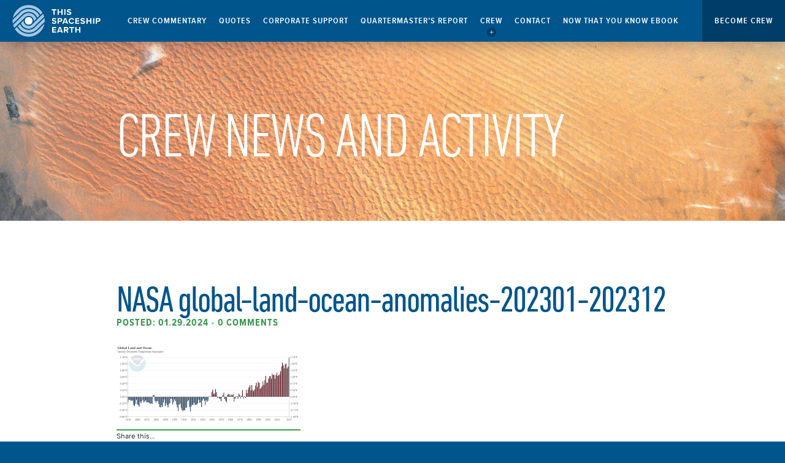

--- FILE ---
content_type: text/html; charset=UTF-8
request_url: https://thisspaceshipearth.org/crew_commentary/climate-models-did-not-predict-this/nasa-global-land-ocean-anomalies-202301-202312/
body_size: 67908
content:
<!doctype html>
<html>
<head>
<meta name="viewport" content="width=device-width,initial-scale=1, maximum-scale=1">
<meta charset="UTF-8" />
        <title>NASA global-land-ocean-anomalies-202301-202312 - This Spaceship Earth</title>
        <link rel="profile" href="https://gmpg.org/xfn/11" />
        <link rel="pingback" href="https://thisspaceshipearth.org/xmlrpc.php" />

<meta name='robots' content='index, follow, max-image-preview:large, max-snippet:-1, max-video-preview:-1' />
	<style>img:is([sizes="auto" i], [sizes^="auto," i]) { contain-intrinsic-size: 3000px 1500px }</style>
	
	<!-- This site is optimized with the Yoast SEO plugin v26.8 - https://yoast.com/product/yoast-seo-wordpress/ -->
	<link rel="canonical" href="https://thisspaceshipearth.org/crew_commentary/climate-models-did-not-predict-this/nasa-global-land-ocean-anomalies-202301-202312/" />
	<meta property="og:locale" content="en_US" />
	<meta property="og:type" content="article" />
	<meta property="og:title" content="NASA global-land-ocean-anomalies-202301-202312 - This Spaceship Earth" />
	<meta property="og:description" content="Share this&#8230; Linkedin Twitter Facebook" />
	<meta property="og:url" content="https://thisspaceshipearth.org/crew_commentary/climate-models-did-not-predict-this/nasa-global-land-ocean-anomalies-202301-202312/" />
	<meta property="og:site_name" content="This Spaceship Earth" />
	<meta property="og:image" content="https://thisspaceshipearth.org/crew_commentary/climate-models-did-not-predict-this/nasa-global-land-ocean-anomalies-202301-202312" />
	<meta property="og:image:width" content="1" />
	<meta property="og:image:height" content="1" />
	<meta property="og:image:type" content="image/png" />
	<meta name="twitter:card" content="summary_large_image" />
	<meta name="twitter:label1" content="Written by" />
	<meta name="twitter:data1" content="Bob Leonard - Climate Risk Manager" />
	<script type="application/ld+json" class="yoast-schema-graph">{"@context":"https://schema.org","@graph":[{"@type":"WebPage","@id":"https://thisspaceshipearth.org/crew_commentary/climate-models-did-not-predict-this/nasa-global-land-ocean-anomalies-202301-202312/","url":"https://thisspaceshipearth.org/crew_commentary/climate-models-did-not-predict-this/nasa-global-land-ocean-anomalies-202301-202312/","name":"NASA global-land-ocean-anomalies-202301-202312 - This Spaceship Earth","isPartOf":{"@id":"https://thisspaceshipearth.org/#website"},"primaryImageOfPage":{"@id":"https://thisspaceshipearth.org/crew_commentary/climate-models-did-not-predict-this/nasa-global-land-ocean-anomalies-202301-202312/#primaryimage"},"image":{"@id":"https://thisspaceshipearth.org/crew_commentary/climate-models-did-not-predict-this/nasa-global-land-ocean-anomalies-202301-202312/#primaryimage"},"thumbnailUrl":"https://thisspaceshipearth.org/wp-content/uploads/2024/01/NASA-global-land-ocean-anomalies-202301-202312.png","datePublished":"2024-01-29T18:45:01+00:00","breadcrumb":{"@id":"https://thisspaceshipearth.org/crew_commentary/climate-models-did-not-predict-this/nasa-global-land-ocean-anomalies-202301-202312/#breadcrumb"},"inLanguage":"en-US","potentialAction":[{"@type":"ReadAction","target":["https://thisspaceshipearth.org/crew_commentary/climate-models-did-not-predict-this/nasa-global-land-ocean-anomalies-202301-202312/"]}]},{"@type":"ImageObject","inLanguage":"en-US","@id":"https://thisspaceshipearth.org/crew_commentary/climate-models-did-not-predict-this/nasa-global-land-ocean-anomalies-202301-202312/#primaryimage","url":"https://thisspaceshipearth.org/wp-content/uploads/2024/01/NASA-global-land-ocean-anomalies-202301-202312.png","contentUrl":"https://thisspaceshipearth.org/wp-content/uploads/2024/01/NASA-global-land-ocean-anomalies-202301-202312.png","width":1110,"height":500},{"@type":"BreadcrumbList","@id":"https://thisspaceshipearth.org/crew_commentary/climate-models-did-not-predict-this/nasa-global-land-ocean-anomalies-202301-202312/#breadcrumb","itemListElement":[{"@type":"ListItem","position":1,"name":"Home","item":"https://thisspaceshipearth.org/"},{"@type":"ListItem","position":2,"name":"Climate Models Did Not Predict This","item":"https://thisspaceshipearth.org/crew_commentary/climate-models-did-not-predict-this/"},{"@type":"ListItem","position":3,"name":"NASA global-land-ocean-anomalies-202301-202312"}]},{"@type":"WebSite","@id":"https://thisspaceshipearth.org/#website","url":"https://thisspaceshipearth.org/","name":"This Spaceship Earth","description":"Crew Consciousness","potentialAction":[{"@type":"SearchAction","target":{"@type":"EntryPoint","urlTemplate":"https://thisspaceshipearth.org/?s={search_term_string}"},"query-input":{"@type":"PropertyValueSpecification","valueRequired":true,"valueName":"search_term_string"}}],"inLanguage":"en-US"}]}</script>
	<!-- / Yoast SEO plugin. -->


<link rel='dns-prefetch' href='//platform-api.sharethis.com' />
<link rel='dns-prefetch' href='//fast.fonts.net' />
<link rel='dns-prefetch' href='//hcaptcha.com' />
<link rel="alternate" type="application/rss+xml" title="This Spaceship Earth &raquo; NASA global-land-ocean-anomalies-202301-202312 Comments Feed" href="https://thisspaceshipearth.org/crew_commentary/climate-models-did-not-predict-this/nasa-global-land-ocean-anomalies-202301-202312/feed/" />
		<!-- This site uses the Google Analytics by MonsterInsights plugin v9.11.1 - Using Analytics tracking - https://www.monsterinsights.com/ -->
							<script src="//www.googletagmanager.com/gtag/js?id=G-7C72ZK0DCS"  data-cfasync="false" data-wpfc-render="false" type="text/javascript" async></script>
			<script data-cfasync="false" data-wpfc-render="false" type="text/javascript">
				var mi_version = '9.11.1';
				var mi_track_user = true;
				var mi_no_track_reason = '';
								var MonsterInsightsDefaultLocations = {"page_location":"https:\/\/thisspaceshipearth.org\/crew_commentary\/climate-models-did-not-predict-this\/nasa-global-land-ocean-anomalies-202301-202312\/"};
								if ( typeof MonsterInsightsPrivacyGuardFilter === 'function' ) {
					var MonsterInsightsLocations = (typeof MonsterInsightsExcludeQuery === 'object') ? MonsterInsightsPrivacyGuardFilter( MonsterInsightsExcludeQuery ) : MonsterInsightsPrivacyGuardFilter( MonsterInsightsDefaultLocations );
				} else {
					var MonsterInsightsLocations = (typeof MonsterInsightsExcludeQuery === 'object') ? MonsterInsightsExcludeQuery : MonsterInsightsDefaultLocations;
				}

								var disableStrs = [
										'ga-disable-G-7C72ZK0DCS',
									];

				/* Function to detect opted out users */
				function __gtagTrackerIsOptedOut() {
					for (var index = 0; index < disableStrs.length; index++) {
						if (document.cookie.indexOf(disableStrs[index] + '=true') > -1) {
							return true;
						}
					}

					return false;
				}

				/* Disable tracking if the opt-out cookie exists. */
				if (__gtagTrackerIsOptedOut()) {
					for (var index = 0; index < disableStrs.length; index++) {
						window[disableStrs[index]] = true;
					}
				}

				/* Opt-out function */
				function __gtagTrackerOptout() {
					for (var index = 0; index < disableStrs.length; index++) {
						document.cookie = disableStrs[index] + '=true; expires=Thu, 31 Dec 2099 23:59:59 UTC; path=/';
						window[disableStrs[index]] = true;
					}
				}

				if ('undefined' === typeof gaOptout) {
					function gaOptout() {
						__gtagTrackerOptout();
					}
				}
								window.dataLayer = window.dataLayer || [];

				window.MonsterInsightsDualTracker = {
					helpers: {},
					trackers: {},
				};
				if (mi_track_user) {
					function __gtagDataLayer() {
						dataLayer.push(arguments);
					}

					function __gtagTracker(type, name, parameters) {
						if (!parameters) {
							parameters = {};
						}

						if (parameters.send_to) {
							__gtagDataLayer.apply(null, arguments);
							return;
						}

						if (type === 'event') {
														parameters.send_to = monsterinsights_frontend.v4_id;
							var hookName = name;
							if (typeof parameters['event_category'] !== 'undefined') {
								hookName = parameters['event_category'] + ':' + name;
							}

							if (typeof MonsterInsightsDualTracker.trackers[hookName] !== 'undefined') {
								MonsterInsightsDualTracker.trackers[hookName](parameters);
							} else {
								__gtagDataLayer('event', name, parameters);
							}
							
						} else {
							__gtagDataLayer.apply(null, arguments);
						}
					}

					__gtagTracker('js', new Date());
					__gtagTracker('set', {
						'developer_id.dZGIzZG': true,
											});
					if ( MonsterInsightsLocations.page_location ) {
						__gtagTracker('set', MonsterInsightsLocations);
					}
										__gtagTracker('config', 'G-7C72ZK0DCS', {"forceSSL":"true"} );
										window.gtag = __gtagTracker;										(function () {
						/* https://developers.google.com/analytics/devguides/collection/analyticsjs/ */
						/* ga and __gaTracker compatibility shim. */
						var noopfn = function () {
							return null;
						};
						var newtracker = function () {
							return new Tracker();
						};
						var Tracker = function () {
							return null;
						};
						var p = Tracker.prototype;
						p.get = noopfn;
						p.set = noopfn;
						p.send = function () {
							var args = Array.prototype.slice.call(arguments);
							args.unshift('send');
							__gaTracker.apply(null, args);
						};
						var __gaTracker = function () {
							var len = arguments.length;
							if (len === 0) {
								return;
							}
							var f = arguments[len - 1];
							if (typeof f !== 'object' || f === null || typeof f.hitCallback !== 'function') {
								if ('send' === arguments[0]) {
									var hitConverted, hitObject = false, action;
									if ('event' === arguments[1]) {
										if ('undefined' !== typeof arguments[3]) {
											hitObject = {
												'eventAction': arguments[3],
												'eventCategory': arguments[2],
												'eventLabel': arguments[4],
												'value': arguments[5] ? arguments[5] : 1,
											}
										}
									}
									if ('pageview' === arguments[1]) {
										if ('undefined' !== typeof arguments[2]) {
											hitObject = {
												'eventAction': 'page_view',
												'page_path': arguments[2],
											}
										}
									}
									if (typeof arguments[2] === 'object') {
										hitObject = arguments[2];
									}
									if (typeof arguments[5] === 'object') {
										Object.assign(hitObject, arguments[5]);
									}
									if ('undefined' !== typeof arguments[1].hitType) {
										hitObject = arguments[1];
										if ('pageview' === hitObject.hitType) {
											hitObject.eventAction = 'page_view';
										}
									}
									if (hitObject) {
										action = 'timing' === arguments[1].hitType ? 'timing_complete' : hitObject.eventAction;
										hitConverted = mapArgs(hitObject);
										__gtagTracker('event', action, hitConverted);
									}
								}
								return;
							}

							function mapArgs(args) {
								var arg, hit = {};
								var gaMap = {
									'eventCategory': 'event_category',
									'eventAction': 'event_action',
									'eventLabel': 'event_label',
									'eventValue': 'event_value',
									'nonInteraction': 'non_interaction',
									'timingCategory': 'event_category',
									'timingVar': 'name',
									'timingValue': 'value',
									'timingLabel': 'event_label',
									'page': 'page_path',
									'location': 'page_location',
									'title': 'page_title',
									'referrer' : 'page_referrer',
								};
								for (arg in args) {
																		if (!(!args.hasOwnProperty(arg) || !gaMap.hasOwnProperty(arg))) {
										hit[gaMap[arg]] = args[arg];
									} else {
										hit[arg] = args[arg];
									}
								}
								return hit;
							}

							try {
								f.hitCallback();
							} catch (ex) {
							}
						};
						__gaTracker.create = newtracker;
						__gaTracker.getByName = newtracker;
						__gaTracker.getAll = function () {
							return [];
						};
						__gaTracker.remove = noopfn;
						__gaTracker.loaded = true;
						window['__gaTracker'] = __gaTracker;
					})();
									} else {
										console.log("");
					(function () {
						function __gtagTracker() {
							return null;
						}

						window['__gtagTracker'] = __gtagTracker;
						window['gtag'] = __gtagTracker;
					})();
									}
			</script>
							<!-- / Google Analytics by MonsterInsights -->
		<script type="text/javascript">
/* <![CDATA[ */
window._wpemojiSettings = {"baseUrl":"https:\/\/s.w.org\/images\/core\/emoji\/15.0.3\/72x72\/","ext":".png","svgUrl":"https:\/\/s.w.org\/images\/core\/emoji\/15.0.3\/svg\/","svgExt":".svg","source":{"concatemoji":"https:\/\/thisspaceshipearth.org\/wp-includes\/js\/wp-emoji-release.min.js?ver=6.7.4"}};
/*! This file is auto-generated */
!function(i,n){var o,s,e;function c(e){try{var t={supportTests:e,timestamp:(new Date).valueOf()};sessionStorage.setItem(o,JSON.stringify(t))}catch(e){}}function p(e,t,n){e.clearRect(0,0,e.canvas.width,e.canvas.height),e.fillText(t,0,0);var t=new Uint32Array(e.getImageData(0,0,e.canvas.width,e.canvas.height).data),r=(e.clearRect(0,0,e.canvas.width,e.canvas.height),e.fillText(n,0,0),new Uint32Array(e.getImageData(0,0,e.canvas.width,e.canvas.height).data));return t.every(function(e,t){return e===r[t]})}function u(e,t,n){switch(t){case"flag":return n(e,"\ud83c\udff3\ufe0f\u200d\u26a7\ufe0f","\ud83c\udff3\ufe0f\u200b\u26a7\ufe0f")?!1:!n(e,"\ud83c\uddfa\ud83c\uddf3","\ud83c\uddfa\u200b\ud83c\uddf3")&&!n(e,"\ud83c\udff4\udb40\udc67\udb40\udc62\udb40\udc65\udb40\udc6e\udb40\udc67\udb40\udc7f","\ud83c\udff4\u200b\udb40\udc67\u200b\udb40\udc62\u200b\udb40\udc65\u200b\udb40\udc6e\u200b\udb40\udc67\u200b\udb40\udc7f");case"emoji":return!n(e,"\ud83d\udc26\u200d\u2b1b","\ud83d\udc26\u200b\u2b1b")}return!1}function f(e,t,n){var r="undefined"!=typeof WorkerGlobalScope&&self instanceof WorkerGlobalScope?new OffscreenCanvas(300,150):i.createElement("canvas"),a=r.getContext("2d",{willReadFrequently:!0}),o=(a.textBaseline="top",a.font="600 32px Arial",{});return e.forEach(function(e){o[e]=t(a,e,n)}),o}function t(e){var t=i.createElement("script");t.src=e,t.defer=!0,i.head.appendChild(t)}"undefined"!=typeof Promise&&(o="wpEmojiSettingsSupports",s=["flag","emoji"],n.supports={everything:!0,everythingExceptFlag:!0},e=new Promise(function(e){i.addEventListener("DOMContentLoaded",e,{once:!0})}),new Promise(function(t){var n=function(){try{var e=JSON.parse(sessionStorage.getItem(o));if("object"==typeof e&&"number"==typeof e.timestamp&&(new Date).valueOf()<e.timestamp+604800&&"object"==typeof e.supportTests)return e.supportTests}catch(e){}return null}();if(!n){if("undefined"!=typeof Worker&&"undefined"!=typeof OffscreenCanvas&&"undefined"!=typeof URL&&URL.createObjectURL&&"undefined"!=typeof Blob)try{var e="postMessage("+f.toString()+"("+[JSON.stringify(s),u.toString(),p.toString()].join(",")+"));",r=new Blob([e],{type:"text/javascript"}),a=new Worker(URL.createObjectURL(r),{name:"wpTestEmojiSupports"});return void(a.onmessage=function(e){c(n=e.data),a.terminate(),t(n)})}catch(e){}c(n=f(s,u,p))}t(n)}).then(function(e){for(var t in e)n.supports[t]=e[t],n.supports.everything=n.supports.everything&&n.supports[t],"flag"!==t&&(n.supports.everythingExceptFlag=n.supports.everythingExceptFlag&&n.supports[t]);n.supports.everythingExceptFlag=n.supports.everythingExceptFlag&&!n.supports.flag,n.DOMReady=!1,n.readyCallback=function(){n.DOMReady=!0}}).then(function(){return e}).then(function(){var e;n.supports.everything||(n.readyCallback(),(e=n.source||{}).concatemoji?t(e.concatemoji):e.wpemoji&&e.twemoji&&(t(e.twemoji),t(e.wpemoji)))}))}((window,document),window._wpemojiSettings);
/* ]]> */
</script>
<link rel='stylesheet' id='grid-css' href='https://thisspaceshipearth.org/wp-content/uploads/wp-less/tseorgupdate/css/grid-f987c76565.css' type='text/css' media='all' />
<link rel='stylesheet' id='style-css' href='https://thisspaceshipearth.org/wp-content/uploads/wp-less/tseorgupdate/style-dfb161f5b4.css' type='text/css' media='all' />
<link rel='stylesheet' id='sgr-css' href='https://thisspaceshipearth.org/wp-content/plugins/simple-google-recaptcha/sgr.css?ver=1684537314' type='text/css' media='all' />
<style id='wp-emoji-styles-inline-css' type='text/css'>

	img.wp-smiley, img.emoji {
		display: inline !important;
		border: none !important;
		box-shadow: none !important;
		height: 1em !important;
		width: 1em !important;
		margin: 0 0.07em !important;
		vertical-align: -0.1em !important;
		background: none !important;
		padding: 0 !important;
	}
</style>
<link rel='stylesheet' id='wp-block-library-css' href='https://thisspaceshipearth.org/wp-includes/css/dist/block-library/style.min.css?ver=6.7.4' type='text/css' media='all' />
<style id='co-authors-plus-coauthors-style-inline-css' type='text/css'>
.wp-block-co-authors-plus-coauthors.is-layout-flow [class*=wp-block-co-authors-plus]{display:inline}

</style>
<style id='co-authors-plus-avatar-style-inline-css' type='text/css'>
.wp-block-co-authors-plus-avatar :where(img){height:auto;max-width:100%;vertical-align:bottom}.wp-block-co-authors-plus-coauthors.is-layout-flow .wp-block-co-authors-plus-avatar :where(img){vertical-align:middle}.wp-block-co-authors-plus-avatar:is(.alignleft,.alignright){display:table}.wp-block-co-authors-plus-avatar.aligncenter{display:table;margin-inline:auto}

</style>
<style id='co-authors-plus-image-style-inline-css' type='text/css'>
.wp-block-co-authors-plus-image{margin-bottom:0}.wp-block-co-authors-plus-image :where(img){height:auto;max-width:100%;vertical-align:bottom}.wp-block-co-authors-plus-coauthors.is-layout-flow .wp-block-co-authors-plus-image :where(img){vertical-align:middle}.wp-block-co-authors-plus-image:is(.alignfull,.alignwide) :where(img){width:100%}.wp-block-co-authors-plus-image:is(.alignleft,.alignright){display:table}.wp-block-co-authors-plus-image.aligncenter{display:table;margin-inline:auto}

</style>
<style id='classic-theme-styles-inline-css' type='text/css'>
/*! This file is auto-generated */
.wp-block-button__link{color:#fff;background-color:#32373c;border-radius:9999px;box-shadow:none;text-decoration:none;padding:calc(.667em + 2px) calc(1.333em + 2px);font-size:1.125em}.wp-block-file__button{background:#32373c;color:#fff;text-decoration:none}
</style>
<style id='global-styles-inline-css' type='text/css'>
:root{--wp--preset--aspect-ratio--square: 1;--wp--preset--aspect-ratio--4-3: 4/3;--wp--preset--aspect-ratio--3-4: 3/4;--wp--preset--aspect-ratio--3-2: 3/2;--wp--preset--aspect-ratio--2-3: 2/3;--wp--preset--aspect-ratio--16-9: 16/9;--wp--preset--aspect-ratio--9-16: 9/16;--wp--preset--color--black: #000000;--wp--preset--color--cyan-bluish-gray: #abb8c3;--wp--preset--color--white: #ffffff;--wp--preset--color--pale-pink: #f78da7;--wp--preset--color--vivid-red: #cf2e2e;--wp--preset--color--luminous-vivid-orange: #ff6900;--wp--preset--color--luminous-vivid-amber: #fcb900;--wp--preset--color--light-green-cyan: #7bdcb5;--wp--preset--color--vivid-green-cyan: #00d084;--wp--preset--color--pale-cyan-blue: #8ed1fc;--wp--preset--color--vivid-cyan-blue: #0693e3;--wp--preset--color--vivid-purple: #9b51e0;--wp--preset--gradient--vivid-cyan-blue-to-vivid-purple: linear-gradient(135deg,rgba(6,147,227,1) 0%,rgb(155,81,224) 100%);--wp--preset--gradient--light-green-cyan-to-vivid-green-cyan: linear-gradient(135deg,rgb(122,220,180) 0%,rgb(0,208,130) 100%);--wp--preset--gradient--luminous-vivid-amber-to-luminous-vivid-orange: linear-gradient(135deg,rgba(252,185,0,1) 0%,rgba(255,105,0,1) 100%);--wp--preset--gradient--luminous-vivid-orange-to-vivid-red: linear-gradient(135deg,rgba(255,105,0,1) 0%,rgb(207,46,46) 100%);--wp--preset--gradient--very-light-gray-to-cyan-bluish-gray: linear-gradient(135deg,rgb(238,238,238) 0%,rgb(169,184,195) 100%);--wp--preset--gradient--cool-to-warm-spectrum: linear-gradient(135deg,rgb(74,234,220) 0%,rgb(151,120,209) 20%,rgb(207,42,186) 40%,rgb(238,44,130) 60%,rgb(251,105,98) 80%,rgb(254,248,76) 100%);--wp--preset--gradient--blush-light-purple: linear-gradient(135deg,rgb(255,206,236) 0%,rgb(152,150,240) 100%);--wp--preset--gradient--blush-bordeaux: linear-gradient(135deg,rgb(254,205,165) 0%,rgb(254,45,45) 50%,rgb(107,0,62) 100%);--wp--preset--gradient--luminous-dusk: linear-gradient(135deg,rgb(255,203,112) 0%,rgb(199,81,192) 50%,rgb(65,88,208) 100%);--wp--preset--gradient--pale-ocean: linear-gradient(135deg,rgb(255,245,203) 0%,rgb(182,227,212) 50%,rgb(51,167,181) 100%);--wp--preset--gradient--electric-grass: linear-gradient(135deg,rgb(202,248,128) 0%,rgb(113,206,126) 100%);--wp--preset--gradient--midnight: linear-gradient(135deg,rgb(2,3,129) 0%,rgb(40,116,252) 100%);--wp--preset--font-size--small: 13px;--wp--preset--font-size--medium: 20px;--wp--preset--font-size--large: 36px;--wp--preset--font-size--x-large: 42px;--wp--preset--spacing--20: 0.44rem;--wp--preset--spacing--30: 0.67rem;--wp--preset--spacing--40: 1rem;--wp--preset--spacing--50: 1.5rem;--wp--preset--spacing--60: 2.25rem;--wp--preset--spacing--70: 3.38rem;--wp--preset--spacing--80: 5.06rem;--wp--preset--shadow--natural: 6px 6px 9px rgba(0, 0, 0, 0.2);--wp--preset--shadow--deep: 12px 12px 50px rgba(0, 0, 0, 0.4);--wp--preset--shadow--sharp: 6px 6px 0px rgba(0, 0, 0, 0.2);--wp--preset--shadow--outlined: 6px 6px 0px -3px rgba(255, 255, 255, 1), 6px 6px rgba(0, 0, 0, 1);--wp--preset--shadow--crisp: 6px 6px 0px rgba(0, 0, 0, 1);}:where(.is-layout-flex){gap: 0.5em;}:where(.is-layout-grid){gap: 0.5em;}body .is-layout-flex{display: flex;}.is-layout-flex{flex-wrap: wrap;align-items: center;}.is-layout-flex > :is(*, div){margin: 0;}body .is-layout-grid{display: grid;}.is-layout-grid > :is(*, div){margin: 0;}:where(.wp-block-columns.is-layout-flex){gap: 2em;}:where(.wp-block-columns.is-layout-grid){gap: 2em;}:where(.wp-block-post-template.is-layout-flex){gap: 1.25em;}:where(.wp-block-post-template.is-layout-grid){gap: 1.25em;}.has-black-color{color: var(--wp--preset--color--black) !important;}.has-cyan-bluish-gray-color{color: var(--wp--preset--color--cyan-bluish-gray) !important;}.has-white-color{color: var(--wp--preset--color--white) !important;}.has-pale-pink-color{color: var(--wp--preset--color--pale-pink) !important;}.has-vivid-red-color{color: var(--wp--preset--color--vivid-red) !important;}.has-luminous-vivid-orange-color{color: var(--wp--preset--color--luminous-vivid-orange) !important;}.has-luminous-vivid-amber-color{color: var(--wp--preset--color--luminous-vivid-amber) !important;}.has-light-green-cyan-color{color: var(--wp--preset--color--light-green-cyan) !important;}.has-vivid-green-cyan-color{color: var(--wp--preset--color--vivid-green-cyan) !important;}.has-pale-cyan-blue-color{color: var(--wp--preset--color--pale-cyan-blue) !important;}.has-vivid-cyan-blue-color{color: var(--wp--preset--color--vivid-cyan-blue) !important;}.has-vivid-purple-color{color: var(--wp--preset--color--vivid-purple) !important;}.has-black-background-color{background-color: var(--wp--preset--color--black) !important;}.has-cyan-bluish-gray-background-color{background-color: var(--wp--preset--color--cyan-bluish-gray) !important;}.has-white-background-color{background-color: var(--wp--preset--color--white) !important;}.has-pale-pink-background-color{background-color: var(--wp--preset--color--pale-pink) !important;}.has-vivid-red-background-color{background-color: var(--wp--preset--color--vivid-red) !important;}.has-luminous-vivid-orange-background-color{background-color: var(--wp--preset--color--luminous-vivid-orange) !important;}.has-luminous-vivid-amber-background-color{background-color: var(--wp--preset--color--luminous-vivid-amber) !important;}.has-light-green-cyan-background-color{background-color: var(--wp--preset--color--light-green-cyan) !important;}.has-vivid-green-cyan-background-color{background-color: var(--wp--preset--color--vivid-green-cyan) !important;}.has-pale-cyan-blue-background-color{background-color: var(--wp--preset--color--pale-cyan-blue) !important;}.has-vivid-cyan-blue-background-color{background-color: var(--wp--preset--color--vivid-cyan-blue) !important;}.has-vivid-purple-background-color{background-color: var(--wp--preset--color--vivid-purple) !important;}.has-black-border-color{border-color: var(--wp--preset--color--black) !important;}.has-cyan-bluish-gray-border-color{border-color: var(--wp--preset--color--cyan-bluish-gray) !important;}.has-white-border-color{border-color: var(--wp--preset--color--white) !important;}.has-pale-pink-border-color{border-color: var(--wp--preset--color--pale-pink) !important;}.has-vivid-red-border-color{border-color: var(--wp--preset--color--vivid-red) !important;}.has-luminous-vivid-orange-border-color{border-color: var(--wp--preset--color--luminous-vivid-orange) !important;}.has-luminous-vivid-amber-border-color{border-color: var(--wp--preset--color--luminous-vivid-amber) !important;}.has-light-green-cyan-border-color{border-color: var(--wp--preset--color--light-green-cyan) !important;}.has-vivid-green-cyan-border-color{border-color: var(--wp--preset--color--vivid-green-cyan) !important;}.has-pale-cyan-blue-border-color{border-color: var(--wp--preset--color--pale-cyan-blue) !important;}.has-vivid-cyan-blue-border-color{border-color: var(--wp--preset--color--vivid-cyan-blue) !important;}.has-vivid-purple-border-color{border-color: var(--wp--preset--color--vivid-purple) !important;}.has-vivid-cyan-blue-to-vivid-purple-gradient-background{background: var(--wp--preset--gradient--vivid-cyan-blue-to-vivid-purple) !important;}.has-light-green-cyan-to-vivid-green-cyan-gradient-background{background: var(--wp--preset--gradient--light-green-cyan-to-vivid-green-cyan) !important;}.has-luminous-vivid-amber-to-luminous-vivid-orange-gradient-background{background: var(--wp--preset--gradient--luminous-vivid-amber-to-luminous-vivid-orange) !important;}.has-luminous-vivid-orange-to-vivid-red-gradient-background{background: var(--wp--preset--gradient--luminous-vivid-orange-to-vivid-red) !important;}.has-very-light-gray-to-cyan-bluish-gray-gradient-background{background: var(--wp--preset--gradient--very-light-gray-to-cyan-bluish-gray) !important;}.has-cool-to-warm-spectrum-gradient-background{background: var(--wp--preset--gradient--cool-to-warm-spectrum) !important;}.has-blush-light-purple-gradient-background{background: var(--wp--preset--gradient--blush-light-purple) !important;}.has-blush-bordeaux-gradient-background{background: var(--wp--preset--gradient--blush-bordeaux) !important;}.has-luminous-dusk-gradient-background{background: var(--wp--preset--gradient--luminous-dusk) !important;}.has-pale-ocean-gradient-background{background: var(--wp--preset--gradient--pale-ocean) !important;}.has-electric-grass-gradient-background{background: var(--wp--preset--gradient--electric-grass) !important;}.has-midnight-gradient-background{background: var(--wp--preset--gradient--midnight) !important;}.has-small-font-size{font-size: var(--wp--preset--font-size--small) !important;}.has-medium-font-size{font-size: var(--wp--preset--font-size--medium) !important;}.has-large-font-size{font-size: var(--wp--preset--font-size--large) !important;}.has-x-large-font-size{font-size: var(--wp--preset--font-size--x-large) !important;}
:where(.wp-block-post-template.is-layout-flex){gap: 1.25em;}:where(.wp-block-post-template.is-layout-grid){gap: 1.25em;}
:where(.wp-block-columns.is-layout-flex){gap: 2em;}:where(.wp-block-columns.is-layout-grid){gap: 2em;}
:root :where(.wp-block-pullquote){font-size: 1.5em;line-height: 1.6;}
</style>
<link rel='stylesheet' id='contact-form-7-css' href='https://thisspaceshipearth.org/wp-content/plugins/contact-form-7/includes/css/styles.css?ver=6.1.4' type='text/css' media='all' />
<link rel='stylesheet' id='widgetopts-styles-css' href='https://thisspaceshipearth.org/wp-content/plugins/widget-options/assets/css/widget-options.css?ver=4.1.3' type='text/css' media='all' />
<link rel='stylesheet' id='wppopups-base-css' href='https://thisspaceshipearth.org/wp-content/plugins/wp-popups-lite/src/assets/css/wppopups-base.css?ver=2.2.0.3' type='text/css' media='all' />
<link rel='stylesheet' id='social_media-css' href='https://thisspaceshipearth.org/wp-content/themes/tseorgupdate/css/style-social.css?ver=6.7.4' type='text/css' media='all' />
<link rel='stylesheet' id='slb_core-css' href='https://thisspaceshipearth.org/wp-content/plugins/simple-lightbox/client/css/app.css?ver=2.9.3' type='text/css' media='all' />
<link rel='stylesheet' id='cf7cf-style-css' href='https://thisspaceshipearth.org/wp-content/plugins/cf7-conditional-fields/style.css?ver=2.5.1' type='text/css' media='all' />
<link rel='stylesheet' id='simple-share-buttons-adder-ssba-css' href='https://thisspaceshipearth.org/wp-content/plugins/simple-share-buttons-adder/css/ssba.css?ver=1758745905' type='text/css' media='all' />
<style id='simple-share-buttons-adder-ssba-inline-css' type='text/css'>
.ssba img
								{border:  0;
									box-shadow: none !important;
									display: inline !important;
									vertical-align: middle;
									box-sizing: unset;
								}

								.ssba-classic-2 .ssbp-text {
									display: none!important;
								}
					.ssbp-list li a {height: 48px!important; width: 48px!important; 
					}
					.ssbp-list li a:hover {
					}

					.ssbp-list li a svg, .ssbp-list li a.ssbp-douban span:not(.color-icon) svg, .ssbp-list li a svg path, .ssbp-list li a.ssbp-surfingbird span:not(.color-icon) svg polygon {line-height: 48px!important;; font-size: 18px;}
					.ssbp-list li a:hover svg, .ssbp-list li a:hover span:not(.color-icon) svg, .ssbp-list li a.ssbp-douban:hover span:not(.color-icon) svg path, .ssbp-list li a.ssbp-surfingbird:hover svg polygon {}
					.ssbp-list li {
					margin-left: 12px!important;
					}

					.ssba-share-text {
					font-size: 12px;  font-weight: normal; font-family: inherit;
						}

			   #ssba-bar-2 .ssbp-bar-list {
					max-width: 48px !important;;
			   }
			   #ssba-bar-2 .ssbp-bar-list li a {height: 48px !important; width: 48px !important; 
				}
				#ssba-bar-2 .ssbp-bar-list li a:hover {
				}

				#ssba-bar-2 .ssbp-bar-list li a svg,
				 #ssba-bar-2 .ssbp-bar-list li a svg path, .ssbp-bar-list li a.ssbp-surfingbird span:not(.color-icon) svg polygon {line-height: 48px !important;; font-size: 18px;}
				#ssba-bar-2 .ssbp-bar-list li a:hover svg,
				 #ssba-bar-2 .ssbp-bar-list li a:hover svg path, .ssbp-bar-list li a.ssbp-surfingbird span:not(.color-icon) svg polygon {}
				#ssba-bar-2 .ssbp-bar-list li {
				margin: 0px 0!important;
				}@media only screen and ( max-width: 750px ) {
				#ssba-bar-2 {
				display: block;
				}
			}
</style>
<script type="text/javascript" id="sgr-js-extra">
/* <![CDATA[ */
var sgr = {"sgr_site_key":"6LfvHLcUAAAAAJeY7-cUpSd4kVpEvlrH1IE5HawF"};
/* ]]> */
</script>
<script type="text/javascript" src="https://thisspaceshipearth.org/wp-content/plugins/simple-google-recaptcha/sgr.js?ver=1684537314" id="sgr-js"></script>
<script type="text/javascript" src="https://thisspaceshipearth.org/wp-includes/js/jquery/jquery.min.js?ver=3.7.1" id="jquery-core-js"></script>
<script type="text/javascript" src="https://thisspaceshipearth.org/wp-includes/js/jquery/jquery-migrate.min.js?ver=3.4.1" id="jquery-migrate-js"></script>
<script type="text/javascript" src="https://thisspaceshipearth.org/wp-content/plugins/google-analytics-for-wordpress/assets/js/frontend-gtag.min.js?ver=9.11.1" id="monsterinsights-frontend-script-js" async="async" data-wp-strategy="async"></script>
<script data-cfasync="false" data-wpfc-render="false" type="text/javascript" id='monsterinsights-frontend-script-js-extra'>/* <![CDATA[ */
var monsterinsights_frontend = {"js_events_tracking":"true","download_extensions":"doc,pdf,ppt,zip,xls,docx,pptx,xlsx","inbound_paths":"[]","home_url":"https:\/\/thisspaceshipearth.org","hash_tracking":"false","v4_id":"G-7C72ZK0DCS"};/* ]]> */
</script>
<script type="text/javascript" src="//platform-api.sharethis.com/js/sharethis.js?ver=8.5.3#property=64e9167edb3eba0019fa76d1&amp;product=gdpr-compliance-tool-v2&amp;source=simple-share-buttons-adder-wordpress" id="simple-share-buttons-adder-mu-js"></script>
<script type="text/javascript" src="https://thisspaceshipearth.org/wp-content/themes/tseorgupdate/js/jquery.waypoints.min.js?ver=6.7.4" id="waypoints_js-js"></script>
<script type="text/javascript" src="https://thisspaceshipearth.org/wp-content/themes/tseorgupdate/js/menu.js?ver=6.7.4" id="menu_js-js"></script>
<script type="text/javascript" src="https://fast.fonts.net/jsapi/c9e6941e-636f-4d41-adee-ebb57f07a299.js?ver=6.7.4" id="fonts_js-js"></script>
<script type="text/javascript" src="https://thisspaceshipearth.org/wp-content/themes/tseorgupdate/js/scripts.js?ver=6.7.4" id="scripts_js-js"></script>
<script type="text/javascript" src="https://thisspaceshipearth.org/wp-content/themes/tseorgupdate/js/zoom-slide.js?ver=6.7.4" id="zoom_js-js"></script>
<script type="text/javascript" src="https://thisspaceshipearth.org/wp-content/themes/tseorgupdate/js/icons.js?ver=6.7.4" id="icons_js-js"></script>
<link rel="https://api.w.org/" href="https://thisspaceshipearth.org/wp-json/" /><link rel="alternate" title="JSON" type="application/json" href="https://thisspaceshipearth.org/wp-json/wp/v2/media/5250" /><link rel="EditURI" type="application/rsd+xml" title="RSD" href="https://thisspaceshipearth.org/xmlrpc.php?rsd" />
<link rel='shortlink' href='https://thisspaceshipearth.org/?p=5250' />
<link rel="alternate" title="oEmbed (JSON)" type="application/json+oembed" href="https://thisspaceshipearth.org/wp-json/oembed/1.0/embed?url=https%3A%2F%2Fthisspaceshipearth.org%2Fcrew_commentary%2Fclimate-models-did-not-predict-this%2Fnasa-global-land-ocean-anomalies-202301-202312%2F" />
<link rel="alternate" title="oEmbed (XML)" type="text/xml+oembed" href="https://thisspaceshipearth.org/wp-json/oembed/1.0/embed?url=https%3A%2F%2Fthisspaceshipearth.org%2Fcrew_commentary%2Fclimate-models-did-not-predict-this%2Fnasa-global-land-ocean-anomalies-202301-202312%2F&#038;format=xml" />
<style>
.h-captcha{position:relative;display:block;margin-bottom:2rem;padding:0;clear:both}.h-captcha[data-size="normal"]{width:303px;height:78px}.h-captcha[data-size="compact"]{width:164px;height:144px}.h-captcha[data-size="invisible"]{display:none}.h-captcha::before{content:'';display:block;position:absolute;top:0;left:0;background:url(https://thisspaceshipearth.org/wp-content/plugins/hcaptcha-for-forms-and-more/assets/images/hcaptcha-div-logo.svg) no-repeat;border:1px solid #fff0;border-radius:4px}.h-captcha[data-size="normal"]::before{width:300px;height:74px;background-position:94% 28%}.h-captcha[data-size="compact"]::before{width:156px;height:136px;background-position:50% 79%}.h-captcha[data-theme="light"]::before,body.is-light-theme .h-captcha[data-theme="auto"]::before,.h-captcha[data-theme="auto"]::before{background-color:#fafafa;border:1px solid #e0e0e0}.h-captcha[data-theme="dark"]::before,body.is-dark-theme .h-captcha[data-theme="auto"]::before,html.wp-dark-mode-active .h-captcha[data-theme="auto"]::before,html.drdt-dark-mode .h-captcha[data-theme="auto"]::before{background-image:url(https://thisspaceshipearth.org/wp-content/plugins/hcaptcha-for-forms-and-more/assets/images/hcaptcha-div-logo-white.svg);background-repeat:no-repeat;background-color:#333;border:1px solid #f5f5f5}.h-captcha[data-theme="custom"]::before{background-color:initial}.h-captcha[data-size="invisible"]::before{display:none}.h-captcha iframe{position:relative}div[style*="z-index: 2147483647"] div[style*="border-width: 11px"][style*="position: absolute"][style*="pointer-events: none"]{border-style:none}
</style>
<style type="text/css">.recentcomments a{display:inline !important;padding:0 !important;margin:0 !important;}</style><meta name="generator" content="Powered by WPBakery Page Builder - drag and drop page builder for WordPress."/>
<style>
span[data-name="hcap-cf7"] .h-captcha{margin-bottom:0}span[data-name="hcap-cf7"]~input[type="submit"],span[data-name="hcap-cf7"]~button[type="submit"]{margin-top:2rem}
</style>
<noscript><style> .wpb_animate_when_almost_visible { opacity: 1; }</style></noscript><script>
var resizeINT;
var navWay;
var wH, wW, navH, menuH;
/*function resizeElements(){
		//
		menuH = wH - jQuery('#nav-menu').height();
		jQuery('#mobile-menu-nav').height(menuH);
	}*/
function customResponse(){
	jQuery('#sign-up-holder').hide('fast');
	jQuery('#wpcf7-f56-o1 .wpcf7-response-output').delay(3000).hide('fast',function(){
		jQuery('#sign-up-holder').show('fast');	
	});	
}
jQuery(document).ready(function(e) {
	jQuery('.ajax-load-url').click(function(e){
			e.preventDefault();
			jQuery('#pop-content-area').html('<div id="ajax-loader"><img src="https://thisspaceshipearth.org/wp-content/themes/tseorgupdate/images/this-spaceship-earth-tse-loader.gif" width="60" height"60" /></div>');
			var url = jQuery(this).attr('href');
			//console.log(url);
			jQuery('body').addClass('freeze');
			jQuery('#pop-content-wrap').addClass('pop-show');
			jQuery('#pop-content-wrap').fadeTo('fast',1);
			jQuery('#pop-content-area').load(url+' #ajax-content-source',function( response, status, xhr ) {
				  if ( status == "error" ) {
					var msg = "Sorry but there was an error: ";
					jQuery( "#error" ).html( msg + xhr.status + " " + xhr.statusText );
				  }
				  if(status == "success"){
					  //console.log(response);
					  //jQuery('#pop-content-area').append(response);
				  }
			});
			return false;	
			
		});
		//
	wH = window.innerHeight ? window.innerHeight:jQuery(window).height();
	//jQuery('.fit-text').fitText(.5);
	jQuery('.pop-content-wrap').fadeTo(0,0);
	jQuery('.pop-box img').click(function(e){
			
			jQuery(this).closest('.pop-box').find('.pop-content-wrap').addClass('pop-show');
			jQuery('.pop-content-wrap').fadeTo('fast',1);
	});
	jQuery('.pop-close').click(function(e){
		jQuery('.pop-content-wrap').fadeTo('fast',0,function(e){
			jQuery(this).closest('.pop-content-wrap').removeClass('pop-show');	
			jQuery('body').removeClass('freeze');
		});
			jQuery('#giving-video .video-wrapper').html('');
	});
	//
	jQuery('#pop-close-global').click(function(e){
		jQuery('#pop-content-wrap').fadeTo('fast', 0 ,function(e){
			jQuery('#pop-content-area').html('<div id="ajax-loader"><img src="https://thisspaceshipearth.org/wp-content/themes/tseorgupdate/images/this-spaceship-earth-tse-loader.gif" width="60" height"60" /></div>');
			//jQuery(this).closest('.pop-content-wrap').removeClass('pop-show');	
			jQuery('#pop-content-wrap').removeClass('pop-show');	
			jQuery('body').removeClass('freeze');
			//console.log('click');
		});
	});
	
	//
	
	
	//
   
	jQuery(window).on('resize',function(e){
		wH = window.innerHeight ? window.innerHeight:jQuery(window).height();
		wW =  jQuery(window).width();
		//navWay.disable();
		clearTimeout(resizeINT);
    	resizeINT = setTimeout(doneResizing, 500);	
		
		
		//resizeElements();	
		if(wW > 768){
			jQuery('#mobile-menu-wrapper, #mobile-icon').removeClass('is-open');	
			jQuery('body').removeClass('freeze');
		}
	}).trigger('resize');
	
	
});
jQuery(window).load(function(e){
	wH = window.innerHeight ? window.innerHeight:jQuery(window).height();
	//resizeElements();	
	});
	function doneResizing(){
			//
	}
</script>
</head>

<body data-rsssl=1 class="attachment attachment-template-default single single-attachment postid-5250 attachmentid-5250 attachment-png wpb-js-composer js-comp-ver-6.5.0 vc_responsive">
<div id="wrapper">
	<div id="pop-content-wrap">
        <div class="pop-cell">
            <div class="pop-content large-100">
                <div id="pop-close-global">X</div>
                <div id="pop-content-area">
                </div>
            </div>
        </div>
    </div>
  
  <div id="header-wrapper" class="fixed large-100">
  	<header class="flex-container shadow">
  		<div id="logo-start" class="flex-align-center"><a href="https://thisspaceshipearth.org">			<li id="media_image-2" class="widget widget_media_image"><img width="560" height="204" src="https://thisspaceshipearth.org/wp-content/uploads/2017/09/this-spaceship-earth-tse-logo.png" class="image wp-image-2418  attachment-full size-full" alt="" style="max-width: 100%; height: auto;" decoding="async" fetchpriority="high" srcset="https://thisspaceshipearth.org/wp-content/uploads/2017/09/this-spaceship-earth-tse-logo.png 560w, https://thisspaceshipearth.org/wp-content/uploads/2017/09/this-spaceship-earth-tse-logo-300x109.png 300w" sizes="(max-width: 560px) 100vw, 560px" /></li>
</a></div>
  		<div id="nav-wrapper" class="flex-container flex-no-wrap">
  			<nav class="flex-align-center text-center hide-mobile">
  				<ul id="menu-primary-navigation" class="menu"><li id="menu-item-2417" class="menu-item menu-item-type-custom menu-item-object-custom menu-item-2417"><a href="https://thisspaceshipearth.org/crew_commentary">Crew Commentary</a></li>
<li id="menu-item-2622" class="menu-item menu-item-type-post_type_archive menu-item-object-quotes menu-item-2622"><a href="https://thisspaceshipearth.org/quotes/">Quotes</a></li>
<li id="menu-item-5078" class="menu-item menu-item-type-post_type menu-item-object-page menu-item-5078"><a href="https://thisspaceshipearth.org/corporate-supporters/">Corporate Support</a></li>
<li id="menu-item-2400" class="menu-item menu-item-type-post_type menu-item-object-page menu-item-2400"><a href="https://thisspaceshipearth.org/climate-change/quartermasters-reports/">Quartermaster’s Report</a></li>
<li id="menu-item-2416" class="menu-item menu-item-type-custom menu-item-object-custom menu-item-has-children menu-item-2416"><a href="#">Crew</a>
<ul class="sub-menu">
	<li id="menu-item-2408" class="menu-item menu-item-type-post_type menu-item-object-page menu-item-2408"><a href="https://thisspaceshipearth.org/get-involved/become-crew/">Become Crew!</a></li>
	<li id="menu-item-2407" class="menu-item menu-item-type-post_type menu-item-object-page menu-item-2407"><a href="https://thisspaceshipearth.org/get-involved/acting-as-crew/">Acting as Crew</a></li>
</ul>
</li>
<li id="menu-item-2409" class="menu-item menu-item-type-post_type menu-item-object-page menu-item-2409"><a href="https://thisspaceshipearth.org/get-involved/contact/">Contact</a></li>
<li id="menu-item-5108" class="menu-item menu-item-type-post_type menu-item-object-page menu-item-5108"><a href="https://thisspaceshipearth.org/download-now-that-you-know/">Now That You Know eBook</a></li>
</ul>  			</nav>
  			<div id="mobile-icon-wrapper" class="show-mobile text-center flex-align-center"><div id="mobile-icon"><div class="burger-stack"></div></div></div>
			<div id="cta-nav-button" class="flex-container">
				<a href="/get-involved/become-crew/" class="">Become Crew</a>
			</div>
  		</div>
  		
  	</header>
  	<div id="mobile-menu-wrapper" class="large-100">
  			<div id="mobile-menu"><ul id="menu-primary-navigation-1" class="menu"><li class="menu-item menu-item-type-custom menu-item-object-custom menu-item-2417"><a href="https://thisspaceshipearth.org/crew_commentary">Crew Commentary</a></li>
<li class="menu-item menu-item-type-post_type_archive menu-item-object-quotes menu-item-2622"><a href="https://thisspaceshipearth.org/quotes/">Quotes</a></li>
<li class="menu-item menu-item-type-post_type menu-item-object-page menu-item-5078"><a href="https://thisspaceshipearth.org/corporate-supporters/">Corporate Support</a></li>
<li class="menu-item menu-item-type-post_type menu-item-object-page menu-item-2400"><a href="https://thisspaceshipearth.org/climate-change/quartermasters-reports/">Quartermaster’s Report</a></li>
<li class="menu-item menu-item-type-custom menu-item-object-custom menu-item-has-children menu-item-2416"><a href="#">Crew</a>
<ul class="sub-menu">
	<li class="menu-item menu-item-type-post_type menu-item-object-page menu-item-2408"><a href="https://thisspaceshipearth.org/get-involved/become-crew/">Become Crew!</a></li>
	<li class="menu-item menu-item-type-post_type menu-item-object-page menu-item-2407"><a href="https://thisspaceshipearth.org/get-involved/acting-as-crew/">Acting as Crew</a></li>
</ul>
</li>
<li class="menu-item menu-item-type-post_type menu-item-object-page menu-item-2409"><a href="https://thisspaceshipearth.org/get-involved/contact/">Contact</a></li>
<li class="menu-item menu-item-type-post_type menu-item-object-page menu-item-5108"><a href="https://thisspaceshipearth.org/download-now-that-you-know/">Now That You Know eBook</a></li>
</ul></div>
  		</div>
  </div>
  <div id="content-wrapper">  <section class="hero">
    <div class="flex-container large-100  large-height-50">
      <div class="large-100  flex-align-bottom bg-img side-padding top-btm-padding">
      <div class="max-width align-center">
      <h1>Crew News and Activity</h1></div></div>
    </div>
  </section>
  
  
  <section id="crew" class="bg white flex-container side-padding top-btm-padding" >
    <div class="inner-section flex-container large-100 max-width align-center">
    
            <div class="post">
          <h1>NASA global-land-ocean-anomalies-202301-202312</h1>
          <p class="date-meta">Posted: 01.29.2024   <span class="secondary">•</span>  <a href="#comments-wrapper"><span class="dsq-postid" data-dsqidentifier="5250 https://thisspaceshipearth.org/wp-content/uploads/2024/01/NASA-global-land-ocean-anomalies-202301-202312.png">no comments</span></a></p>
          <p>&nbsp;</p>
          <p><p class="attachment"><a href="https://thisspaceshipearth.org/wp-content/uploads/2024/01/NASA-global-land-ocean-anomalies-202301-202312.png" data-slb-active="1" data-slb-asset="411158300" data-slb-internal="0" data-slb-group="5250"><img decoding="async" width="300" height="135" src="https://thisspaceshipearth.org/wp-content/uploads/2024/01/NASA-global-land-ocean-anomalies-202301-202312-300x135.png" class="attachment-medium size-medium" alt="" srcset="https://thisspaceshipearth.org/wp-content/uploads/2024/01/NASA-global-land-ocean-anomalies-202301-202312-300x135.png 300w, https://thisspaceshipearth.org/wp-content/uploads/2024/01/NASA-global-land-ocean-anomalies-202301-202312-1024x461.png 1024w, https://thisspaceshipearth.org/wp-content/uploads/2024/01/NASA-global-land-ocean-anomalies-202301-202312-768x346.png 768w, https://thisspaceshipearth.org/wp-content/uploads/2024/01/NASA-global-land-ocean-anomalies-202301-202312.png 1110w" sizes="(max-width: 300px) 100vw, 300px" /></a></p>
<p><!-- Simple Share Buttons Adder (8.5.3) simplesharebuttons.com --></p>
<div class="ssba-modern-2 ssba ssbp-wrap alignleft ssbp--theme-1">
<div style="text-align:left"><span class="ssba-share-text">Share this&#8230;</span></p>
<ul class="ssbp-list">
<li class='ssbp-li--linkedin'><a data-site="linkedin" class="ssba_linkedin_share ssba_share_link ssbp-linkedin ssbp-btn" href="https://www.linkedin.com/shareArticle?title=NASA global-land-ocean-anomalies-202301-202312&#038;url=https://thisspaceshipearth.org/crew_commentary/climate-models-did-not-predict-this/nasa-global-land-ocean-anomalies-202301-202312/"  target=_blank  style="color:#0077b5; background-color: #0077b5; height: 48px; width: 48px; " ><span><svg xmlns="http://www.w3.org/2000/svg" fill="#fff" preserveAspectRatio="xMidYMid meet" height="1em" width="1em" viewBox="0 0 40 40">
  <g>
    <path d="m13.3 31.7h-5v-16.7h5v16.7z m18.4 0h-5v-8.9c0-2.4-0.9-3.5-2.5-3.5-1.3 0-2.1 0.6-2.5 1.9v10.5h-5s0-15 0-16.7h3.9l0.3 3.3h0.1c1-1.6 2.7-2.8 4.9-2.8 1.7 0 3.1 0.5 4.2 1.7 1 1.2 1.6 2.8 1.6 5.1v9.4z m-18.3-20.9c0 1.4-1.1 2.5-2.6 2.5s-2.5-1.1-2.5-2.5 1.1-2.5 2.5-2.5 2.6 1.2 2.6 2.5z"></path>
  </g>
</svg></p>
<p></span><span class="color-icon"><svg xmlns="http://www.w3.org/2000/svg" xmlns:xlink="http://www.w3.org/1999/xlink" width="50px" height="50px" viewBox="0 0 50 50" version="1.1">
<g id="surface97807">
<path style=" stroke:none;fill-rule:nonzero;fill:rgb(0%,46.666667%,70.980392%);fill-opacity:1;" d="M 8 3.007812 C 4.53125 3.007812 2.007812 5.089844 2.007812 7.949219 C 2.007812 10.820312 4.589844 12.988281 8 12.988281 C 11.46875 12.988281 13.988281 10.871094 13.988281 7.890625 C 13.832031 5.019531 11.359375 3.007812 8 3.007812 Z M 3 15 C 2.449219 15 2 15.449219 2 16 L 2 45 C 2 45.550781 2.449219 46 3 46 L 13 46 C 13.550781 46 14 45.550781 14 45 L 14 16 C 14 15.449219 13.550781 15 13 15 Z M 18 15 C 17.449219 15 17 15.449219 17 16 L 17 45 C 17 45.550781 17.449219 46 18 46 L 27 46 C 27.550781 46 28 45.550781 28 45 L 28 29.5 C 28 27.128906 29.820312 25.199219 32.140625 25.019531 C 32.261719 25 32.378906 25 32.5 25 C 32.621094 25 32.738281 25 32.859375 25.019531 C 35.179688 25.199219 37 27.128906 37 29.5 L 37 45 C 37 45.550781 37.449219 46 38 46 L 47 46 C 47.550781 46 48 45.550781 48 45 L 48 28 C 48 21.53125 44.527344 15 36.789062 15 C 33.269531 15 30.609375 16.359375 29 17.488281 L 29 16 C 29 15.449219 28.550781 15 28 15 Z M 18 15 "/>
</g>
</svg><br />
</span></p>
<div title="Linkedin" class="ssbp-text">Linkedin</div>
<p></a></li>
<li class='ssbp-li--twitter'><a data-site="twitter" class="ssba_twitter_share ssba_share_link ssbp-twitter ssbp-btn" href="https://twitter.com/intent/tweet?text=NASA global-land-ocean-anomalies-202301-202312&#038;url=https://thisspaceshipearth.org/crew_commentary/climate-models-did-not-predict-this/nasa-global-land-ocean-anomalies-202301-202312/&#038;via="  target=_blank  style="color:#000000; background-color: #000000; height: 48px; width: 48px; " ><span><svg width="25" height="25" viewBox="0 0 25 25" fill="none" xmlns="http://www.w3.org/2000/svg">
    <rect width="25" height="25" />
    <path d="M14.4821 11.6218L21.0389 4H19.4852L13.7919 10.6179L9.24467 4H4L10.8763 14.0074L4 22H5.55385L11.5661 15.0113L16.3683 22H21.613L14.4821 11.6218ZM6.11371 5.16972H8.50031L19.4859 20.8835H17.0993L6.11371 5.16972Z" fill="white"/>
</svg><br />
</span><span class="color-icon"><svg width="25" height="25" viewBox="0 0 25 25" fill="none" xmlns="http://www.w3.org/2000/svg">
	<rect width="25" height="25" />
	<path d="M14.4821 11.6218L21.0389 4H19.4852L13.7919 10.6179L9.24467 4H4L10.8763 14.0074L4 22H5.55385L11.5661 15.0113L16.3683 22H21.613L14.4821 11.6218ZM6.11371 5.16972H8.50031L19.4859 20.8835H17.0993L6.11371 5.16972Z" fill="#000000"/>
</svg><br />
</span></p>
<div title="Twitter" class="ssbp-text">Twitter</div>
<p></a></li>
<li class='ssbp-li--facebook'><a data-site="facebook" class="ssba_facebook_share ssba_share_link ssbp-facebook ssbp-btn" href="https://www.facebook.com/sharer.php?t=NASA global-land-ocean-anomalies-202301-202312&#038;u=https://thisspaceshipearth.org/crew_commentary/climate-models-did-not-predict-this/nasa-global-land-ocean-anomalies-202301-202312/"  target=_blank  style="color:#4267B2; background-color: #4267B2; height: 48px; width: 48px; " ><span><svg xmlns="http://www.w3.org/2000/svg" fill="#fff" preserveAspectRatio="xMidYMid meet" height="1em" width="1em" viewBox="0 0 40 40">
  <g>
    <path d="m21.7 16.7h5v5h-5v11.6h-5v-11.6h-5v-5h5v-2.1c0-2 0.6-4.5 1.8-5.9 1.3-1.3 2.8-2 4.7-2h3.5v5h-3.5c-0.9 0-1.5 0.6-1.5 1.5v3.5z"></path>
  </g>
</svg></p>
<p></span><span class="color-icon"><svg xmlns="http://www.w3.org/2000/svg" width="16" height="28" viewBox="0 0 16 28">
  <path fill="#3B5998" d="M10.7,10.7 L15.7,10.7 L15.7,15.7 L10.7,15.7 L10.7,27.3 L5.7,27.3 L5.7,15.7 L0.7,15.7 L0.7,10.7 L5.7,10.7 L5.7,8.6 C5.7,6.6 6.3,4.1 7.5,2.7 C8.8,1.4 10.3,0.7 12.2,0.7 L15.7,0.7 L15.7,5.7 L12.2,5.7 C11.3,5.7 10.7,6.3 10.7,7.2 L10.7,10.7 Z"/>
</svg><br />
</span></p>
<div title="Facebook" class="ssbp-text">Facebook</div>
<p></a></li>
</ul>
</div>
</div>
</p>
          
        </div>
        

</div>
  </section>
<section class="bg yellow side-padding">
<div class="max-width align-center">
	<div id="post-navigation" class="flex-container vert-align-center">
                                <div class="large-50 small-100">
                                                                    </div>
                                                            </div>
</div>
</section>
 <section class="bg white flex-container side-padding top-btm-padding" >
 	<div class="inner-section flex-container large-100 max-width align-center" id="comments-wrapper">
 	
<div id="disqus_thread"></div>
	 </div>
 </section>
<div class="templatera_shortcode"><style type="text/css" data-type="vc_shortcodes-custom-css">.vc_custom_1614617675450{padding-top: 20px !important;}</style><p><div class="vc_row wpb_row vc_row-fluid bg secondary footer-cta"><div class="wpb_column vc_column_container vc_col-sm-12"><div class="vc_column-inner"><div class="wpb_wrapper"><div class="vc_row wpb_row vc_inner vc_row-fluid max-width align-center vc_custom_1614617675450 vc_row-o-content-middle vc_row-flex"><div class="wpb_column vc_column_container vc_col-sm-6"><div class="vc_column-inner"><div class="wpb_wrapper">
	<div class="wpb_text_column wpb_content_element " >
		<div class="wpb_wrapper">
			<h2>Calling all 7th-12th graders</h2>
<p>On Monday, May 3rd, 2021 This Spaceship Earth is hosting Mission 2030: Global Youth Climate Summit. This summit is designed for young people around the world to learn about our climate crisis, to participate by sharing their climate thoughts and actions, and to enable youth around the world to meet and get to know their peers.</p>
<p>&nbsp;</p>
<p><a class="button highlight shadow yellow" href="/mission-2030-global-youth-climate-summit/">Learn More and Register for the Summit</a></p>

		</div>
	</div>
</div></div></div><div class="wpb_column vc_column_container vc_col-sm-6"><div class="vc_column-inner"><div class="wpb_wrapper">
	<div  class="wpb_single_image wpb_content_element vc_align_center">
		
		<figure class="wpb_wrapper vc_figure">
			<a href="/mission-2030-global-youth-climate-summit/" target="_self" class="vc_single_image-wrapper   vc_box_border_grey"><img width="1020" height="1024" src="https://thisspaceshipearth.org/wp-content/uploads/2021/03/this-spaceship-earth_mission-2030-global-youth-climate-summit-1020x1024.png" class="vc_single_image-img attachment-large" alt="" decoding="async" loading="lazy" srcset="https://thisspaceshipearth.org/wp-content/uploads/2021/03/this-spaceship-earth_mission-2030-global-youth-climate-summit-1020x1024.png 1020w, https://thisspaceshipearth.org/wp-content/uploads/2021/03/this-spaceship-earth_mission-2030-global-youth-climate-summit-300x300.png 300w, https://thisspaceshipearth.org/wp-content/uploads/2021/03/this-spaceship-earth_mission-2030-global-youth-climate-summit-150x150.png 150w, https://thisspaceshipearth.org/wp-content/uploads/2021/03/this-spaceship-earth_mission-2030-global-youth-climate-summit-768x771.png 768w, https://thisspaceshipearth.org/wp-content/uploads/2021/03/this-spaceship-earth_mission-2030-global-youth-climate-summit.png 1134w" sizes="auto, (max-width: 1020px) 100vw, 1020px" /></a>
		</figure>
	</div>
</div></div></div></div></div></div></div></div></p></div><div id="zoom-slide" class="zoom-wrapper"><ul></ul></div>
<script>

	function getRandomInt(min, max) {
  min = Math.ceil(min);
  max = Math.floor(max);
  return Math.floor(Math.random() * (max - min)) + min; //The maximum is exclusive and the minimum is inclusive
}
		  a_urls=['https://thisspaceshipearth.org/wp-content/uploads/2017/10/tse-earth-test.jpg','https://thisspaceshipearth.org/wp-content/uploads/2017/11/tse-Hawaiian-Island-Archipelago.jpg','https://thisspaceshipearth.org/wp-content/uploads/2017/11/tse-Great-Barrier-Reef.jpg','https://thisspaceshipearth.org/wp-content/uploads/2017/11/tse-nile-river.jpg','https://thisspaceshipearth.org/wp-content/uploads/2017/11/tse-Aurora-Borealis.jpg','https://thisspaceshipearth.org/wp-content/uploads/2017/11/tse-Edge-Ice-Shelf.jpg','https://thisspaceshipearth.org/wp-content/uploads/2017/11/tse-Uele-River.jpg','https://thisspaceshipearth.org/wp-content/uploads/2017/11/tse-Murzuk-Sand-Sea.jpg','https://thisspaceshipearth.org/wp-content/uploads/2017/11/tse-Earth-Observations.jpg','https://thisspaceshipearth.org/wp-content/uploads/2017/11/tse-Shandong-Province.jpg'];
		  a_credits = ['<a href="https://www.nasa.gov/press-release/nasa-satellite-camera-provides-epic-view-of-earth" target="_blank">NASA</a>','<a href="https://images.nasa.gov/details-51g-048-010.html" target="_blank">NASA</a>','<a href="https://images.nasa.gov/details-S32-520-014.html" target="_blank">NASA</a>','<a href="https://images.nasa.gov/details-s43-96-096.html" target="_blank">NASA</a>','<a href="https://images.nasa.gov/details-iss029e012564.html" target="_blank">NASA</a>','<a href="https://images.nasa.gov/details-GSFC_20170927_Archive_e001609.html" target="_blank">NASA</a>','<a href="https://images.nasa.gov/details-s49-91-079.html" target="_blank">NASA</a>','<a href="https://images.nasa.gov/details-sts054-152-189.html" target="_blank">NASA</a>','<a href="https://images.nasa.gov/details-iss035e017335.html" target="_blank">NASA</a>','<a href="https://images.nasa.gov/details-PIA13565.html" target="_blank">NASA</a>'];
	  random = getRandomInt(0,a_urls.length);
	  a_urls = [a_urls[random]];
	  a_credits = [a_credits[random]];
		 jQuery(document).ready(function($){
			 slideShow(a_urls);
		 });
		  
</script>

 </div>
  <div id="footer-wrapper" class="bg primary side-padding">
  
	  <div class="column-gutter-60">
	  	
	  	<footer class="large-100 flex-container">
	  	<div class="large-50 small-100">		<section id="custom_html-2" class="widget_text widget widget_custom_html pad-right"><h2 class="widget-title">Sign up for a FREE subscription to our weekly Crew Commentary</h2><div class="textwidget custom-html-widget"><p>&nbsp;</p><a href="/contact/" class="button yellow shadow large">Sign Up</a></div></section></div>
          <div class="large-50 small-100">		<section id="custom_html-3" class="widget_text widget widget_custom_html"><h2 class="widget-title">Follow Us On</h2><div class="textwidget custom-html-widget"><p>Follow us and share your actions on our social media channels.</p>
<p>&nbsp;</p>
<a href="https://www.linkedin.com/company/this-spaceship-earth/" target="_blank"><span class="socicon socicon-linkedin shadow"></span></a><a href="https://www.youtube.com/channel/UCUb2qqSqCQdn9I8c-jwzHRw" target="_blank"><span class="socicon socicon-youtube shadow"></span></a>
</div></section></div>
  <div id="copyright-wrapper" class="large-100 flex-container">
	  	<div class="large-50 small-100">		<section id="custom_html-4" class="widget_text widget widget_custom_html pad-right"><div class="textwidget custom-html-widget"><img src="https://thisspaceshipearth.org/wp-content/uploads/2017/09/this-spaceship-earth-tse-logo-mark.png" width="207" height="204" /> ©2026 ThisSpaceshipEarth.org</div></section></div>
          <div class="large-50 small-100 text-right">		<section id="custom_html-5" class="widget_text widget widget_custom_html pad-right"><div class="textwidget custom-html-widget"><div id="photo-credit">PHOTO: <span></span></div>
<a href="https://pleaseevolve.com" target="_blank">identity + website design + development = please evolve</a></div></section></div>
  
	  </div>
	  </footer>
	  </div>
           
	  
  </div>
  </div>
  <div id="pjax-container"></div>
  <div class="wppopups-whole" style="display: none"></div><link rel='stylesheet' id='js_composer_front-css' href='https://thisspaceshipearth.org/wp-content/plugins/js_composer/assets/css/js_composer.min.css?ver=6.5.0' type='text/css' media='all' />
<link rel='stylesheet' id='templatera_inline-css' href='https://thisspaceshipearth.org/wp-content/plugins/templatera/assets/css/front_style.css?ver=2.1' type='text/css' media='all' />
<script type="text/javascript" src="https://thisspaceshipearth.org/wp-includes/js/dist/hooks.min.js?ver=4d63a3d491d11ffd8ac6" id="wp-hooks-js"></script>
<script type="text/javascript" id="wppopups-js-extra">
/* <![CDATA[ */
var wppopups_vars = {"is_admin":"","ajax_url":"https:\/\/thisspaceshipearth.org\/wp-admin\/admin-ajax.php","pid":"5250","is_front_page":"","is_blog_page":"","is_category":"","site_url":"https:\/\/thisspaceshipearth.org","is_archive":"","is_search":"","is_singular":"1","is_preview":"","facebook":"","twitter":"","val_required":"This field is required.","val_url":"Please enter a valid URL.","val_email":"Please enter a valid email address.","val_number":"Please enter a valid number.","val_checklimit":"You have exceeded the number of allowed selections: {#}.","val_limit_characters":"{count} of {limit} max characters.","val_limit_words":"{count} of {limit} max words.","disable_form_reopen":"__return_false"};
/* ]]> */
</script>
<script type="text/javascript" src="https://thisspaceshipearth.org/wp-content/plugins/wp-popups-lite/src/assets/js/wppopups.js?ver=2.2.0.3" id="wppopups-js"></script>
<script type="text/javascript" id="disqus_count-js-extra">
/* <![CDATA[ */
var countVars = {"disqusShortname":"this-spaceship-earth"};
/* ]]> */
</script>
<script type="text/javascript" src="https://thisspaceshipearth.org/wp-content/plugins/disqus-comment-system/public/js/comment_count.js?ver=3.1.4" id="disqus_count-js"></script>
<script type="text/javascript" id="disqus_embed-js-extra">
/* <![CDATA[ */
var embedVars = {"disqusConfig":{"integration":"wordpress 3.1.4 6.7.4"},"disqusIdentifier":"5250 https:\/\/thisspaceshipearth.org\/wp-content\/uploads\/2024\/01\/NASA-global-land-ocean-anomalies-202301-202312.png","disqusShortname":"this-spaceship-earth","disqusTitle":"NASA global-land-ocean-anomalies-202301-202312","disqusUrl":"https:\/\/thisspaceshipearth.org\/crew_commentary\/climate-models-did-not-predict-this\/nasa-global-land-ocean-anomalies-202301-202312\/","postId":"5250"};
/* ]]> */
</script>
<script type="text/javascript" src="https://thisspaceshipearth.org/wp-content/plugins/disqus-comment-system/public/js/comment_embed.js?ver=3.1.4" id="disqus_embed-js"></script>
<script type="text/javascript" src="https://thisspaceshipearth.org/wp-content/plugins/simple-share-buttons-adder/js/ssba.js?ver=1758745905" id="simple-share-buttons-adder-ssba-js"></script>
<script type="text/javascript" id="simple-share-buttons-adder-ssba-js-after">
/* <![CDATA[ */
Main.boot( [] );
/* ]]> */
</script>
<script type="text/javascript" defer src="https://thisspaceshipearth.org/wp-content/plugins/mailchimp-for-wp/assets/js/forms.js?ver=4.11.1" id="mc4wp-forms-api-js"></script>
<script type="text/javascript" id="tse_mailchimp_js-js-extra">
/* <![CDATA[ */
var ajax_var = {"url":"https:\/\/thisspaceshipearth.org\/wp-admin\/admin-ajax.php","nonce":"0dc526996b"};
/* ]]> */
</script>
<script type="text/javascript" src="https://thisspaceshipearth.org/wp-content/themes/tseorgupdate/js/tse-mailchimp.js?ver=1.5" id="tse_mailchimp_js-js"></script>
<script type="text/javascript" src="https://thisspaceshipearth.org/wp-includes/js/dist/i18n.min.js?ver=5e580eb46a90c2b997e6" id="wp-i18n-js"></script>
<script type="text/javascript" id="wp-i18n-js-after">
/* <![CDATA[ */
wp.i18n.setLocaleData( { 'text direction\u0004ltr': [ 'ltr' ] } );
/* ]]> */
</script>
<script type="text/javascript" src="https://thisspaceshipearth.org/wp-content/plugins/contact-form-7/includes/swv/js/index.js?ver=6.1.4" id="swv-js"></script>
<script type="text/javascript" src="https://thisspaceshipearth.org/wp-content/plugins/contact-form-7/includes/js/index.js?ver=6.1.4" id="contact-form-7-js"></script>
<script type="text/javascript" id="wpcf7cf-scripts-js-extra">
/* <![CDATA[ */
var wpcf7cf_global_settings = {"ajaxurl":"https:\/\/thisspaceshipearth.org\/wp-admin\/admin-ajax.php"};
/* ]]> */
</script>
<script type="text/javascript" src="https://thisspaceshipearth.org/wp-content/plugins/cf7-conditional-fields/js/scripts.js?ver=2.5.1" id="wpcf7cf-scripts-js"></script>
<script type="text/javascript" src="https://thisspaceshipearth.org/wp-content/plugins/js_composer/assets/js/dist/js_composer_front.min.js?ver=6.5.0" id="wpb_composer_front_js-js"></script>
<script type="text/javascript" src="https://thisspaceshipearth.org/wp-content/plugins/simple-lightbox/client/js/prod/lib.core.js?ver=2.9.3" id="slb_core-js"></script>
<script type="text/javascript" src="https://thisspaceshipearth.org/wp-content/plugins/simple-lightbox/client/js/prod/lib.view.js?ver=2.9.3" id="slb_view-js"></script>
<script type="text/javascript" src="https://thisspaceshipearth.org/wp-content/plugins/simple-lightbox/themes/baseline/js/prod/client.js?ver=2.9.3" id="slb-asset-slb_baseline-base-js"></script>
<script type="text/javascript" src="https://thisspaceshipearth.org/wp-content/plugins/simple-lightbox/themes/default/js/prod/client.js?ver=2.9.3" id="slb-asset-slb_default-base-js"></script>
<script type="text/javascript" src="https://thisspaceshipearth.org/wp-content/plugins/simple-lightbox/template-tags/item/js/prod/tag.item.js?ver=2.9.3" id="slb-asset-item-base-js"></script>
<script type="text/javascript" src="https://thisspaceshipearth.org/wp-content/plugins/simple-lightbox/template-tags/ui/js/prod/tag.ui.js?ver=2.9.3" id="slb-asset-ui-base-js"></script>
<script type="text/javascript" src="https://thisspaceshipearth.org/wp-content/plugins/simple-lightbox/content-handlers/image/js/prod/handler.image.js?ver=2.9.3" id="slb-asset-image-base-js"></script>
<script type="text/javascript" id="slb_footer">/* <![CDATA[ */if ( !!window.jQuery ) {(function($){$(document).ready(function(){if ( !!window.SLB && SLB.has_child('View.init') ) { SLB.View.init({"ui_autofit":true,"ui_animate":true,"slideshow_autostart":true,"slideshow_duration":"6","group_loop":true,"ui_overlay_opacity":"0.8","ui_title_default":false,"theme_default":"slb_default","ui_labels":{"loading":"Loading","close":"Close","nav_next":"Next","nav_prev":"Previous","slideshow_start":"Start slideshow","slideshow_stop":"Stop slideshow","group_status":"Item %current% of %total%"}}); }
if ( !!window.SLB && SLB.has_child('View.assets') ) { {$.extend(SLB.View.assets, {"411158300":{"id":5250,"type":"image","internal":true,"source":"https:\/\/thisspaceshipearth.org\/wp-content\/uploads\/2024\/01\/NASA-global-land-ocean-anomalies-202301-202312.png","title":"NASA global-land-ocean-anomalies-202301-202312","caption":"","description":""}});} }
/* THM */
if ( !!window.SLB && SLB.has_child('View.extend_theme') ) { SLB.View.extend_theme('slb_baseline',{"name":"Baseline","parent":"","styles":[{"handle":"base","uri":"https:\/\/thisspaceshipearth.org\/wp-content\/plugins\/simple-lightbox\/themes\/baseline\/css\/style.css","deps":[]}],"layout_raw":"<div class=\"slb_container\"><div class=\"slb_content\">{{item.content}}<div class=\"slb_nav\"><span class=\"slb_prev\">{{ui.nav_prev}}<\/span><span class=\"slb_next\">{{ui.nav_next}}<\/span><\/div><div class=\"slb_controls\"><span class=\"slb_close\">{{ui.close}}<\/span><span class=\"slb_slideshow\">{{ui.slideshow_control}}<\/span><\/div><div class=\"slb_loading\">{{ui.loading}}<\/div><\/div><div class=\"slb_details\"><div class=\"inner\"><div class=\"slb_data\"><div class=\"slb_data_content\"><span class=\"slb_data_title\">{{item.title}}<\/span><span class=\"slb_group_status\">{{ui.group_status}}<\/span><div class=\"slb_data_desc\">{{item.description}}<\/div><\/div><\/div><div class=\"slb_nav\"><span class=\"slb_prev\">{{ui.nav_prev}}<\/span><span class=\"slb_next\">{{ui.nav_next}}<\/span><\/div><\/div><\/div><\/div>"}); }if ( !!window.SLB && SLB.has_child('View.extend_theme') ) { SLB.View.extend_theme('slb_default',{"name":"Default (Light)","parent":"slb_baseline","styles":[{"handle":"base","uri":"https:\/\/thisspaceshipearth.org\/wp-content\/plugins\/simple-lightbox\/themes\/default\/css\/style.css","deps":[]}]}); }})})(jQuery);}/* ]]> */</script>
<script type="text/javascript" id="slb_context">/* <![CDATA[ */if ( !!window.jQuery ) {(function($){$(document).ready(function(){if ( !!window.SLB ) { {$.extend(SLB, {"context":["public","user_guest"]});} }})})(jQuery);}/* ]]> */</script>
</body>
</html>


--- FILE ---
content_type: application/javascript
request_url: https://thisspaceshipearth.org/wp-content/themes/tseorgupdate/js/tse-mailchimp.js?ver=1.5
body_size: 421
content:
mc4wp.forms.on('subscribed', function(form, data) {
	//console.log('called');
  jQuery.ajax({
  url:ajax_var.url,
   data: {
                action: 'tse_email',
                values: data
            },
    type:'POST',
    success:function(response){
    	//console.log(response);
    },
        error: function(jqXHR, textStatus, errorThrown) {
           //console.log(textStatus, errorThrown);
        }
  });
});


--- FILE ---
content_type: application/javascript; charset=UTF-8
request_url: https://this-spaceship-earth.disqus.com/count-data.js?1=5250%20https%3A%2F%2Fthisspaceshipearth.org%2Fwp-content%2Fuploads%2F2024%2F01%2FNASA-global-land-ocean-anomalies-202301-202312.png
body_size: 353
content:
var DISQUSWIDGETS;

if (typeof DISQUSWIDGETS != 'undefined') {
    DISQUSWIDGETS.displayCount({"text":{"and":"and","comments":{"zero":"0 Comments","multiple":"{num} Comments","one":"1 Comment"}},"counts":[{"id":"5250 https:\/\/thisspaceshipearth.org\/wp-content\/uploads\/2024\/01\/NASA-global-land-ocean-anomalies-202301-202312.png","comments":0}]});
}

--- FILE ---
content_type: application/javascript
request_url: https://thisspaceshipearth.org/wp-content/themes/tseorgupdate/js/icons.js?ver=6.7.4
body_size: 2143
content:
var webicon = '<svg version="1.1" class="webicon icon" xmlns="http://www.w3.org/2000/svg" xmlns:xlink="http://www.w3.org/1999/xlink" x="0px" y="0px" width="20px" height="20px" viewBox="0 0 20 20" style="enable-background:new 0 0 20 20;" xml:space="preserve"><path class="fill" d="M10,0C4.5,0,0,4.5,0,10c0,5.5,4.5,10,10,10s10-4.5,10-10C20,4.5,15.5,0,10,0z M16.2,5H14c-0.3-1-0.6-1.8-1-2.4 C14.3,3.1,15.4,3.9,16.2,5z M10.1,18C10,18,10,18,10.1,18c-0.2,0-0.4,0-0.5,0c-0.3-0.3-1.1-1.3-1.8-3h4C11.2,16.8,10.4,17.7,10.1,18 z M7.3,13c-0.1-0.6-0.2-1.3-0.2-2h5.6c0,0.7-0.1,1.4-0.2,2H7.3z M9.6,2C9.7,2,9.9,2,10,2c0,0,0.1,0,0.1,0c0.3,0.3,1.2,1.2,1.8,3H7.8 C8.4,3.2,9.2,2.3,9.6,2z M12.4,7c0.1,0.6,0.2,1.3,0.2,2H7c0-0.7,0.1-1.4,0.2-2H12.4z M5,9h-3c0.1-0.7,0.3-1.4,0.5-2h2.6 C5.1,7.6,5.1,8.3,5,9z M5,11c0,0.7,0.1,1.4,0.2,2H2.6c-0.3-0.6-0.4-1.3-0.5-2H5z M14.6,11h3.3c-0.1,0.7-0.3,1.4-0.5,2h-3 C14.5,12.4,14.6,11.7,14.6,11z M14.6,9c0-0.7-0.1-1.4-0.2-2h3c0.3,0.6,0.4,1.3,0.5,2H14.6z M6.6,2.8C6.2,3.4,5.9,4.1,5.7,5H3.8 C4.5,4.1,5.5,3.3,6.6,2.8z M3.8,15h2c0.3,0.9,0.6,1.6,0.9,2.2C5.5,16.7,4.5,16,3.8,15z M12.9,17.4c0.4-0.7,0.7-1.5,1-2.4h2.3 C15.4,16.1,14.2,16.9,12.9,17.4z"/></svg>';
var smallarrowicon = '<svg version="1.1" class="smallarrowicon icon" xmlns="http://www.w3.org/2000/svg" xmlns:xlink="http://www.w3.org/1999/xlink" x="0px" y="0px" width="6px" height="9px" viewBox="0 0 6 9" style="enable-background:new 0 0 6 9;" xml:space="preserve"><polyline class="line" points="0.7,0.7 4.5,4.5 0.7,8.3 "/></svg>';
var smallarrowlefticon = '<svg version="1.1" class="smallarrowicon icon" xmlns="http://www.w3.org/2000/svg" xmlns:xlink="http://www.w3.org/1999/xlink" x="0px" y="0px" width="6px" height="9px" viewBox="0 0 6 9" style="enable-background:new 0 0 6 9;" xml:space="preserve"><polyline class="line" points="5.2,8.3 1.4,4.5 5.2,0.7 "/></svg>';

jQuery(document).ready(function($){
	$('.webicon').each(function(index,element){
		$(this).prepend(webicon);
	});
	$('.smallarrowicon').each(function(index,element){
		$(this).prepend(smallarrowicon);
	});
	$('.smallarrowlefticon').each(function(index,element){
		$(this).prepend(smallarrowlefticon);
	});
});